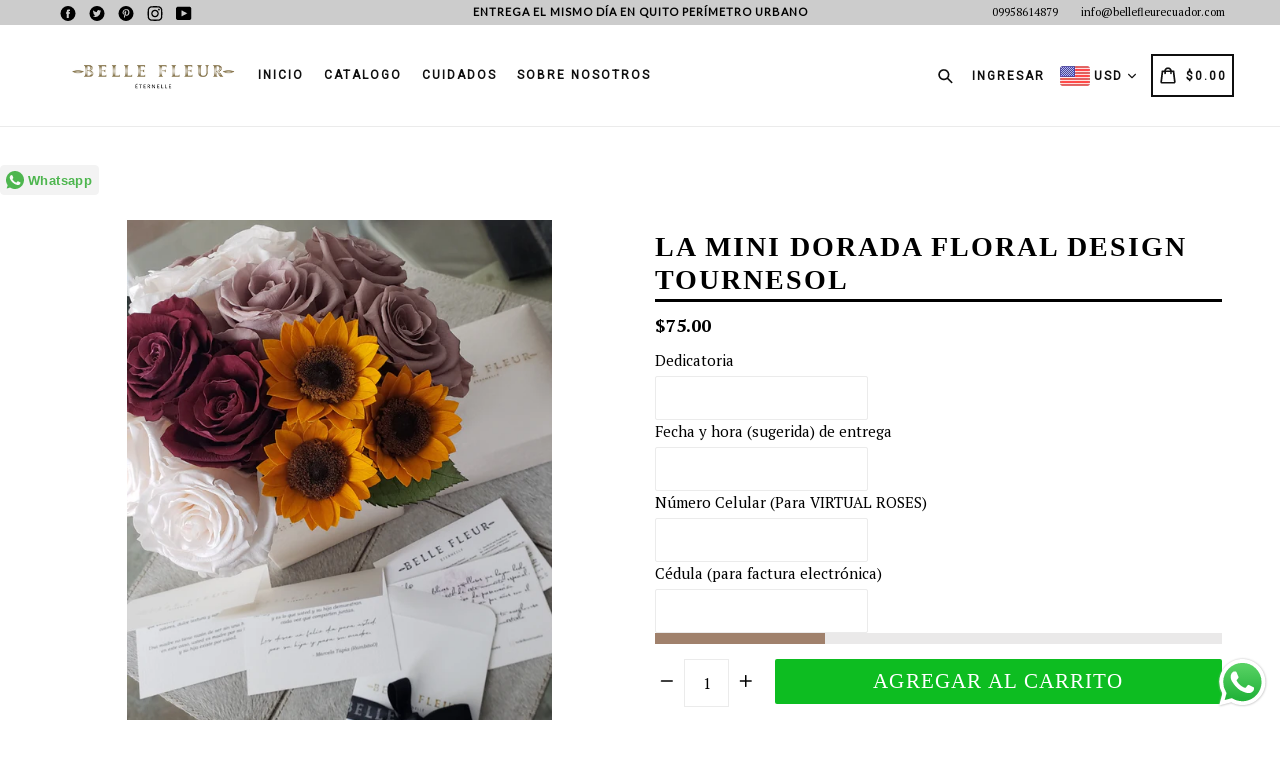

--- FILE ---
content_type: text/css
request_url: https://bellefleurecuador.com/cdn/shop/t/10/assets/typo-color.scss.css?v=113364144138400101431585009554
body_size: -233
content:
.site-nav__link--main,.site-nav__link.site-nav__child-link{font-size:12px;font-family:Roboto,HelveticaNeue,Helvetica Neue,sans-serif;font-weight:700;letter-spacing:2px;text-transform:uppercase}.mobile-nav__link,.mobile-nav__sublist-link{font-family:Roboto,HelveticaNeue,Helvetica Neue,sans-serif;font-weight:700;letter-spacing:2px}#desktop_currency .currency-picker,.right_side{font-size:12px;font-family:Roboto,HelveticaNeue,Helvetica Neue,sans-serif;font-weight:700;letter-spacing:2px;text-transform:uppercase}.head-crt-icon{font-size:12px;vertical-align:text-bottom}.imgsldover{font-size:50px;font-family:Lato,HelveticaNeue,Helvetica Neue,sans-serif;font-weight:600;letter-spacing:3px;text-transform:uppercase}@media only screen and (max-width: 750px){.imgsldover{font-size:20px}}.imgsldover_sub{font-size:22px;font-family:Google_Lato_400_sans;font-weight:400;letter-spacing:0px;text-transform:uppercase}@media only screen and (max-width: 750px){.imgsldover_sub{font-size:16px}}.title{font-size:26px;font-family:Baskerville,Baskerville Old Face,Hoefler Text,Garamond,Times New Roman,serif;font-weight:600;letter-spacing:0px;text-transform:uppercase}.heading{font-size:28px;font-family:Baskerville,Baskerville Old Face,Hoefler Text,Garamond,Times New Roman,serif;font-weight:600;letter-spacing:2px;text-transform:uppercase}@media only screen and (max-width: 767px){.heading.product-single__title{font-size:20px}}.heading_with_nosize{font-family:Baskerville,Baskerville Old Face,Hoefler Text,Garamond,Times New Roman,serif;font-weight:600;text-transform:uppercase}.subheading{font-size:16px;font-family:Baskerville,Baskerville Old Face,Hoefler Text,Garamond,Times New Roman,serif;font-weight:400;letter-spacing:0px;text-transform:none}.info_title{font-family:Baskerville,Baskerville Old Face,Hoefler Text,Garamond,Times New Roman,serif}
/*# sourceMappingURL=/cdn/shop/t/10/assets/typo-color.scss.css.map?v=113364144138400101431585009554 */


--- FILE ---
content_type: text/css
request_url: https://bellefleurecuador.com/cdn/shop/t/10/assets/custom.css?v=88997559656161071291747760974
body_size: -674
content:
@media (min-width: 768px) {
  [data-section-id="slideshow_NKbjnR"] {
    display: block !important;
  }
  [data-section-id="slideshow_WFgrFq"]{
    display: none !important;
  }
}

@media (max-width: 575.98px) {
  [data-section-id="slideshow_WFgrFq"]{
    display: block !important;
  }
  [data-section-id="slideshow_NKbjnR"] {
    display: none !important;
  }
}



